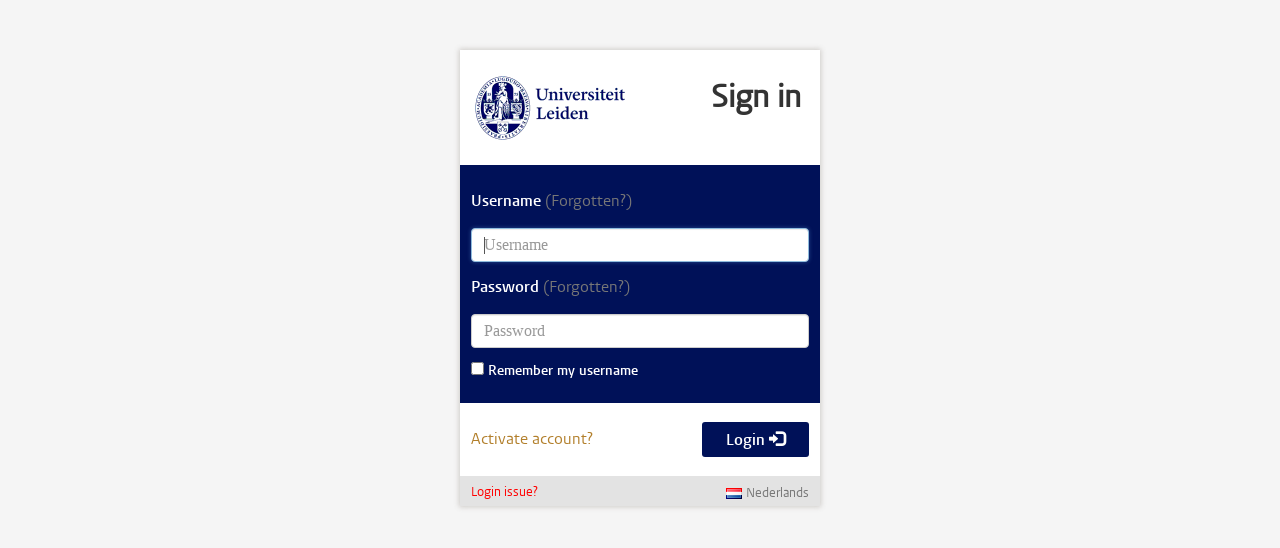

--- FILE ---
content_type: text/html
request_url: https://u-tools-prd.meta.leidenuniv.nl/
body_size: 150
content:
<!DOCTYPE html>
<head>
  <meta charset="UTF-8">
  <title>Webtools</title>
</head>
<body>
    <script src="/build/js/app.webpack.js"></script>
</body>


--- FILE ---
content_type: text/html; charset=UTF-8
request_url: https://engine.surfconext.nl/authentication/idp/single-sign-on/key:20230503?SAMLRequest=nVJNT%2BMwEP0rlu9OXDftgtUUdRehRQJRmsCBm5tMirXJOOtxCvx73C%2FRvXDY43jevDdvnmdX713LtuDJOsz5KJGcAVautrjJ%2BVN5Iy741XxGpmtVrxdDeMUV%2FB2AAouDSPrQyfngUTtDljSaDkiHSheL%2BzutEql774KrXMvZggh8iFK%2FHNLQgS%2FAb20FT6u7nL%2BG0JNO00EE51oSva%2BTDoJJWrA14IB2m2CbvsH60De9TXfyaVE8cHYdd7Jowt7HiQpwYxESGnxTOYT3sCMw0QVgsNUenNq6TynabUGQ3aCIT3%2FgQyupxnIix5zdOF%2FB3nrOG9MScHZ7nfPF6nEqp%2BtRcynqUaZEZsaNWDdmEssGmuqHVJCpiKWlIbJb%2BJomGuAWKRgMOY9CUyFHQo1LKbXK9OQykdnFC2fL491%2BWjzk8d2R1wcQ6d9luRTLh6Lk7PmUawTwY4p6r%2B7P4%2Fue2Jwy4%2FP%2FTmgHqk0ws%2FR8h%2Fmx%2FPdjzT8B&RelayState=fb40b456-aea7-48ea-b984-cabc73995a8d&SigAlg=http%3A%2F%2Fwww.w3.org%2F2001%2F04%2Fxmldsig-more%23rsa-sha256&Signature=hVX4bBgye%2FhdmJ4KZVH1SILw4KV9Tq%2FBQtCzqfDYoKTZDXezBBzGYkWaehXLpKGZnn5n4n7ud5LUYuP1ihEvECbrtPF0MAjp%2BMFKqYKjY0pv9zZCujXQx8LZ50N%2BqGx5MUvK%2FBvdgXzCrBNsjeM5vC7r0r2nsC8C1loR95ATYteAZdrsYJlJv%2BX2qT3kZU36651cwrLPtuvYWVA9Dke3W5DoUBPMIenGktM%2FP8WRdF7iwHu0fmmM1uXu4nWhVmMBnJT%2FtGpvUYjTxbdJgR59voxVzA3eKnzwhM4p1KXesG5oxJk4qqwCVS6fuRhne847oqaP1ibVPXxLS6tBzzWpRFNxgFEtc8xIffLwd%2FeNCSYgRf0N2TpzbwFCi8wC5L4flVQ7e2MkfT%2Fs8o0VJwFn8LQjycniLAjsqo7hu3b5xK99jdJUlFgFLS6%2BtX54hBON%2BmSYZ3lMCUG%2FYX6ph0ZMMehn0Hrlaqm%2Fab6eowKkNfUO%2BhleOF8jfL8oHJYBqc4guND5GPDFB1V9Lhe7o%2FB%2FIQE5dGmE7nBKYdpjUaicFwDCzcoce9fN4kuv%2BvO4TeI8kJG8IE7nX2ZeTcgpDrQwImFGgW%2F4yWabl4cLT8H3um5dTu9UiZG%2BfzjG6ku9n8fzxZoUwh0KvAt2bAx5JT%2FdkWkhFqdX9Ye6ycC85Zp2uH0%3D
body_size: 1523
content:
<!DOCTYPE html>
<html lang="en" class="redirect">
<head>
    <title>SURFconext - POST Data</title>
    <meta http-equiv="Content-Type" content="text/html; charset=UTF-8">
    <meta name="robots" content="noindex, nofollow">
    <meta content="IE=edge" http-equiv="x-ua-compatible">
    <meta content="initial-scale=1.0,width=device-width" name="viewport">
    <meta content="yes" name="apple-mobile-web-app-capable">
    <meta content="translucent-black" name="apple-mobile-web-app-status-bar-style">
    <link href="/favicon.ico" rel="shortcut icon" type="image/x-icon">

    <link href="/stylesheets/application.css?v=405ff9b6b3478ef52838e94eec37d9785576dd27" rel="stylesheet"></head>
<body class="index form"  onload="document.forms[0].submit()" >
    <main class="redirect__content">
        <h1 class="redirect__title">Connecting to the service</h1>
        <div class="spinner redirect__spinner"></div>
        <p class="redirect_message hideNoJS">
            Waiting for a response
            <br />
            Please be patient, it may take a while...
        </p>
        <form id="ProcessForm" method="post" action="https://login.uaccess.leidenuniv.nl/nidp/saml2/sso">
            <input type="hidden" name="SAMLRequest" value="[base64]">
            
            <noscript>
                <p>
                    <strong>Note:</strong>
                    Since your browser does not support JavaScript, you must press the button below to proceed.
                </p>
                <input type="submit" value="Submit" class="redirect__noJsSubmit">
            </noscript>
        </form>
    </main>

    <script>
        // do not use arrow notation here, as that breaks the in-built excel browser.
        window.addEventListener('load', function() {
            document.querySelector('.hideNoJS').classList.remove('hideNoJS');
        });
    </script>
</body>
</html>


--- FILE ---
content_type: text/html;charset=UTF-8
request_url: https://login.uaccess.leidenuniv.nl/nidp/saml2/sso
body_size: 466
content:









        


<html>
    <head>
        <META HTTP-EQUIV="expires" CONTENT="0">
    </head>
    <body>

        <form method="POST" enctype="application/x-www-form-urlencoded" action="/nidp/saml2/sso?id=5&sid=0&option=credential&sid=0"></form>

        <script language="JavaScript">
            <!--
                document.forms[0].submit();
            -->
        </script>
    </body>
</html>


 


--- FILE ---
content_type: text/html;charset=UTF-8
request_url: https://login.uaccess.leidenuniv.nl/nidp/saml2/sso?id=5&sid=0&option=credential&sid=0
body_size: 26455
content:
<!DOCTYPE html>
<!-- $Id: ul-login-main.jsp 5015 2024-06-26 15:16:06Z wongcl $ -->
<html lang="en">
    <head>
        <meta charset="utf-8">
        <meta http-equiv="X-UA-Compatible" content="IE=edge">
        <meta name="viewport" content="width=device-width, initial-scale=1">
        <meta http-equiv="content-type" content="text/html;charset=utf-8"/>
        <meta http-equiv="content-language" content="en">
        <link rel="shortcut icon" type="image/jpeg" href="/nidp/ul-assets/img/favicon.ico">
        <title>Account Services Login</title>
        <link rel="stylesheet" href="/nidp/javascript/smart-app-banner.css">

        <meta name="apple-itunes-app" content="app-id=1500339767">
        <meta name="google-play-app" content="app-id=com.netiq.mobileaccess2">
        <link rel="apple-touch-icon" href="/nidp/images/nma_app_icon.png">
        <link rel="android-touch-icon" href="/nidp/images/nma_app_icon.png" />

        <!-- Bootstrap CSS -->
        <link href="/nidp/ul-assets/css/bootstrap.min.css" rel="stylesheet">
        <link href="/nidp/ul-assets/css/bootstrap-custom-general.css" rel="stylesheet">
        <link href="/nidp/ul-assets/css/bootstrap-custom-login.css" rel="stylesheet">

        <!-- IE10 viewport hack for Surface/desktop Windows 8 bug -->
        <link href="/nidp/ul-assets/css/ie10-viewport-bug-workaround.css" rel="stylesheet">

        <!-- HTML5 Shim and Respond.js IE8 support of HTML5 elements and media queries -->
        <!--[if lt IE 9]>
            <script src="/nidp/ul-assets/js/html5shiv.min.js"></script>
            <script src="/nidp/ul-assets/js/respond.min.js"></script>
        <![endif]-->
        <noscript>

        </noscript>
        <script>
            function showMobileAccessSmartBanner() {
               var ua = window.navigator.userAgent;
               if (ua.indexOf('NMA_Auth') != -1) {
                   return;
               }
               var nmaUrl = location.protocol+'//'+location.hostname+(location.port ? ':'+location.port: '')+'/nidp/mobileaccess/endpoint/configuration?refresh=true&output=json';
                  $.getJSON(nmaUrl)
                      .done(function( appMD ) {
                    if (appMD.error) {
                        console.log( "Mobile Access Error: " + appMD.error );
                        return;
                    }
                    var md;
                    if (appMD.IDP)
                        md = appMD.IDP.Application[0];

                    console.log( "MetaData found for: " +  md.displayName);
                    if (md.id === "NetIQOAuth2App")
                    run();
                      })
                      .fail(function( jqxhr, textStatus, error ) {
                          var err = textStatus + ", " + error;
                          console.log( "Request Failed: " + err );
                      });
            };

            banner = undefined;
            function run(force) {
                var n = document.querySelector('.smartbanner');
                if (n) {
                    n.parentNode.removeChild(n);
                }
                console.log("Starting Smart Banner");
                new SmartBanner({
                        daysHidden: 0, // days to hide banner after close button is clicked (defaults to 15)
                        daysReminder: 0, // days to hide banner after "VIEW" button is clicked (defaults to 90)
                        appStoreLanguage: 'en', // language code for the App Store (defaults to user's browser language)
                        title: 'MobileAccess',
                        author: 'MicroFocus',
                        button: 'OPEN',
                        force: force
                });
            };
        </script>
    </head>
    <body>
    <div id="wrapper">
        <header>
            <div class="header" id="topbar">
                <div id="main-title">Sign in</div>
            </div>
        </header>
        <section id="content">
            <section id="banner">
                <div id="sub-title"></div>


                <div class="alert alert-danger alert-dismissible hidden" role="alert">
                    <button type="button" class="close" data-dismiss="alert"><span aria-hidden="true">&times;</span><span class="sr-only">Close</span></button>
                </div>

            </section>
            <section id="login">
                <!-- login form -->
                <form role="form" name="IDPLogin" enctype="application/x-www-form-urlencoded" method="POST" action="https://login.uaccess.leidenuniv.nl/nidp/saml2/sso?sid=0&sid=0" AUTOCOMPLETE="off">
                    <fieldset class="blue">
                        <input type="hidden" name="option" value="credential">







                        <input type="hidden" name="id" value="5">

                        <div class="form-group has-feedback">
                            <label for="Ecom_User_ID">Username <span><a href="https://account.services.universiteitleiden.nl/sspr/public/ForgottenUsername?locale=en" target="_parent">(Forgotten?)</a></span></label>
                            <input name="Ecom_User_ID" placeholder="Username" class="form-control inputfield" required type="text" maxlength="50" size="30" tabindex="1">
                            <span class="glyphicon form-control-feedback"></span>
                        </div>
                        <div class="form-group has-feedback">
                            <label for="Ecom_Password">Password <span><a href="https://account.services.universiteitleiden.nl/sspr/public/ForgottenPassword?locale=en" target="_parent">(Forgotten?)</a></span></label>
                            <input name="Ecom_Password" placeholder="Password" class="form-control inputfield" required type="password" maxlength="64" size="30" autocomplete="off" tabindex="2">
                            <span class="glyphicon form-control-feedback"></span>
                        </div>
                        <div class="form-group has-feedback">
                            <label for="Ecom_Remember">
                                <input name="Ecom_Remember" type="checkbox"> <small>Remember my username</small>
                            </label>
                        </div>
                    </fieldset>
                    <fieldset class="white">
                        <div class="form-group has-feedback">
                            <div class="left" id="activate">
                                <span><a href="https://account.services.universiteitleiden.nl/sspr/public/ActivateUser?locale=en" target="_parent">Activate account?</a></span>
                            </div>
                            <div class="right">
                                <button id="loginbtn" name="login" class="btn btn-primary btn-ul" type="button" onClick="return submitFormNew()" data-loading-text="<span class='glyphicon glyphicon-refresh glyphicon-refresh-animate'></span>&nbsp;Loading..." tabindex="3">Login&nbsp;<span class="glyphicon glyphicon-log-in"></span></button>
                            </div>
                        </div>
                    </fieldset>
                </form>
            </section>
        </section>
        <footer>
            <!-- The footerbar with language selection, referal etc -->
            <div class="left">
                <a href="#" data-toggle="modal" data-target="#showHelpModal" data-trigger="tab" data-href="showHelpTabGeneral" title="<div title><font color=red>Login issue?</font></div>"><div title><font color=red>Login issue?</font></div></a>
            </div>
            <div class="right">

              <a class="lang-nl" href="/nidp/saml2/sso?id=5&sid=0&sid=0&option=credential&locale=nl">Nederlands</a>

            </div>
        </footer>
        <!-- help modal -->
        <div class="modal fade" id="showHelpModal" tabindex="-1" role="dialog" aria-labelledby="showHelpModalLabel" aria-hidden="true" data-keyboard="false">
            <div class="modal-dialog modal-lg">
                <div class="modal-content">
                    
<div class="modal-header">
        <button type="button" class="close" data-dismiss="modal"
                aria-label="Close">
                <span aria-hidden="true">&times;</span>
        </button>
        <h5 class="modal-title">ULCN account</h5>
</div>
<div class="modal-body">
        <div role="tabpanel">
                <ul class="nav nav-tabs" role="tablist">
                        <li class="active"><a href="#showHelpTabGeneral" role="tab"
                                data-toggle="tab"><span class="glyphicon glyphicon-info-sign"></span>
                                        Login</a></li>
                        <li><a href="#showHelpTabInfo" role="tab" data-toggle="tab"><span
                                        class="glyphicon glyphicon-lock"></span> Password</a></li>
                        <li><a href="#showHelpTabEmployee" role="tab" data-toggle="tab"><span
                                        class="glyphicon glyphicon-briefcase"></span> Employees</a></li>
                        <li><a href="#showHelpTabStudent" role="tab" data-toggle="tab"><span
                                        class="glyphicon glyphicon-education"></span> Students</a></li>
                        <li><a href="#showHelpTabGuest" role="tab" data-toggle="tab"><span
                                        class="glyphicon glyphicon-user"></span> Guests</a></li>
                         </ul>
                <div class="tab-content">
                        <div role="tabpanel" class="tab-pane fade in active" id="showHelpTabGeneral">
                                <article>
                                        <h1>Login</h1>
                                        <p class="summary">Do you want to log in with your ULCN account? Do you want to log in to an application that uses multi-factor authentication? You will find the answers to the most frequently asked questions below.</p>
                                        <h2><strong>Problems logging in?</strong></h2>
                                        <p>You have received a user name and password, but you can't log in. This could be due to the following:&nbsp;</p> <ul> <li>Your account has not yet been activated.&nbsp;<a target="_parent" href="https://account.services.universiteitleiden.nl/sspr/public/ActivateUser" >Activate your account.</a></li> <li>Your password has expired.&nbsp;<a target="_parent" href="https://account.services.universiteitleiden.nl/sspr/private/changepassword">Reset your password</a>.</li> <li>You are logging in with the wrong user name. Your (u)mail address is not your user name.</li> <li>You have accidentally got CAPS LOCK on and your username and/or password are therefore being entered in capitals.</li> <li>ULCN or the application to which you are trying to log in has a system failure.&nbsp;Check the <a  target="_parent" href="https://www.universiteitleiden.nl/storingen">system failure page&nbsp;</a>for maintenance and failures.&nbsp;</li> </ul> <p>Contact the&nbsp;<a target="_parent" href="https://www.staff.universiteitleiden.nl/ict/help-and-support/helpdesks-and-contact/helpdesk-issc/service-units/ict-shared-service-centre?cd=ict-shared-service-centre&cf=service-units">ISSC Helpdesk&nbsp;</a>if the above are not applicable.</p>
                                        <h2><strong>Login with additional authentication</strong></h2>
                                        <p>Leiden University currently uses two types of additional authentication (MFA). One is used for Office 365 services (such as Word, OneDrive and Teams), for which you use your university Microsoft account. The other is for applications using Single Sign On via ULCN.<br> This information is about additional authentications for applications that use Single Sign On via ULCN.</p> <p>Additional authentication enhances information security. More and more university systems are therefore switching to additional authentication, also known as multi-factor authentication (MFA). The use of MFA means that several steps are required to log in to applications of Leiden University. In addition to your username and password, you will be asked to use an additional method to establish your identity. Leiden University offers various methods as an additional factor.</p>
                                        <h2><strong>Setup additional authentication</strong></h2>
                                        <p>Have you registered your private e-mail address in Account Services? Then MFA through e-mail will be immediately available as an additional factor and visible in the MFA settings <a target="_parent" href="https://account.services.universiteitleiden.nl/portaal/"> portal</a>. Please check which e-mail address is set here. If this is not the correct address, you can change it in <a target="_parent" href="https://account.services.universiteitleiden.nl"> Account Services</a>.
                                        <p>In the settings <a target="_parent" href="https://account.services.universiteitleiden.nl/portaal/"> portal</a> you can also set an app as an additional factor. We recommend that you use the "NetIQ Advanced Authentication App", but it is also possible to choose another authenticator app (for example Microsoft or Google).</p>
                                </article>
                        </div>
                        <div role="tabpanel" class="tab-pane fade" id="showHelpTabInfo">
                                <article>
                                        <h1>Password</h1>
                                        <p class="summary">Forgotten your password? Want to change your password, or your password has expired? In most cases you can reset your password yourself via Account Services. If you are not able to access Account Services, please contact the ISSC Helpdesk.</p>
                                        <h2><strong>Forgotten your password?</strong></h2>
                                        <p>You can <a target="_parent" href="https://account.services.universiteitleiden.nl/sspr/public/ForgottenPassword" >reset your password</a>&nbsp;via Account Services if you have forgotten it. However, this is only possible if you have used the <a target="_parent" href="https://www.staff.universiteitleiden.nl/ict/ulcn-account/requesting-account/activation-and-management">correct settings</a>&nbsp;for your account:</p> <ul> <li>You have registered a non-university email address</li> <li>You have set up an authenticator app or registered a security key</li> </ul> <p>If you have complied with all of these points, you can now&nbsp;<a target="_parent" href="https://account.services.universiteitleiden.nl/sspr/public/ForgottenPassword">reset your password</a>&nbsp;without the intervention of a &nbsp;helpdesk.</p>
                                        <h2><strong>New password via a helpdesk</strong></h2>
                                        <p>If you are unable to use Account Services, you can ask for a new password via <a  target="_parent" href="https://fd24.formdesk.com/universiteitleiden/ISSC_new_password_eng">this form</a> or you can contact the <a target="_parent" href="https://www.staff.universiteitleiden.nl/ict/help-and-support/helpdesks-and-contact/helpdesk-issc/service-units/ict-shared-service-centre?cf=service-units&amp;cd=ict-shared-service-centre">ISSC Helpdesk</a>. You will receive a temporary password by post, sms&nbsp;or &ndash; with proof of identify &ndash; in person at the desk. This password has to be reset directly. It is always quicker to reset your password yourself&nbsp;via Account Services.</p>
                                </article>
                        </div>
                        <div role="tabpanel" class="tab-pane fade" id="showHelpTabEmployee">
                                <article>
                                        <h1>Employee account</h1>
                                        <p class="summary">Every member of staff at Leiden University is given a ULCN account. You can use this ULCN account to log in to your computer, the wifi network and various other IT systems.</p>
                                        <h2>Applying for an account</h2>
                                        <p>When you start work at the university, you will automatically receive an email or letter with your ULCN log-in details. You do not need to apply for an account yourself. You will receive your account details at the correspondence address or the (non-university) email address that you have given to the staff administration department.</p> <p>After receiving the letter or email, you cannot immediately use your account. Depending on the letter that you receive, you first have to <a target="_parent" href="https://account.services.universiteitleiden.nl/sspr/public/ActivateUser">activate your account</a> or <a target="_parent" href="https://account.services.universiteitleiden.nl/sspr/private/changepassword">change your password</a>. You also need to <a target="_parent" href="https://www.staff.universiteitleiden.nl/ict/ulcn-account/requesting-account/activation-and-management">set your account</a> in the right way so that you can manage your account in future without the intervention of the ISSC Helpdesk.</p>
                                        <h2>Retaining your account if you leave the university</h2>
                                        <p>You can make use of your account for 90 days before starting employment up to 60 days after ending your appointment. If you wish to use your account for longer (for example after your pension date), please contact the <a target="_parent" href="https://www.staff.universiteitleiden.nl/human-resources/help-support-and-complains/contact/pssc-service-point/" class="external">PSSC Service Point</a>.&nbsp;</p>
                                        <h2><strong>Code of conduct and house rules</strong></h2>
                                        <p>The use of your account and the university's IT facilities is governed by a <a target="_parent" href="https://www.organisatiegids.universiteitleiden.nl/binaries/content/assets/ul2staff/ict/handleidingen/regulation-on-ict-and-internet-use-2020.pdf" class="pdf">code of conduct</a>. By logging into the university's IT facilities with your account you agree to abide by this code of conduct. Measures will be taken in the event of misuse. You must also abide by the house rules of the building in which you find yourself.&nbsp;</p>                 
                                </article>
                        </div>
                        <div role="tabpanel" class="tab-pane fade" id="showHelpTabStudent">
                                <article>
                                        <h1>Student account</h1>
                                        <p class="summary">As a student of Leiden University you are provided with a student account (ULCN account) that allows you to access a variety of systems such as  uMail, uSis, Brightspace and library catalogues, as well as the physical workstations within the university.</p>
                                        <h2>Receiving your account details</h2>
                                        <p>After registering in <a target="_parent" href="https://www.studielink.nl/?brincode=21pb" class="external">Studielink</a> or with the student administration department you will receive your username and password by email or post. Your username is your student number preceded by a lowercase letter 's'. In some cases you will also receive a temporary password.<br><br> No account details received? Get in touch with the <a target="_parent" href="https://www.student.universiteitleiden.nl/en/your-study-programme/contact-and-advice/front-office-student-affairs">Student Affairs Front Office</a>. When doing so it's a good idea to check that your address is correct in our systems to avoid correspondence&nbsp;going astray.&nbsp;</p> <p>The email or letter containing your account details will be sent to the address you provided in Studielink or your student registration form. Note that you will only be able to use your account after (re)setting your password via <a target="_parent" href="https://account.services.universiteitleiden.nl/sspr/">Account Services</a>.</p> <ul> <li>If you have received a temporary password - <a target="_parent" href="https://account.services.universiteitleiden.nl/sspr/private/ChangePassword">first reset your password</a></li> <li>If you haven't received a password - &nbsp;<a target="_parent" href="https://account.services.universiteitleiden.nl/sspr/public/ActivateUser">first activate your account</a></li> </ul> <p>You should set up an authenticator app for additional authentication. This will enable you to re-set your password at a later date in case of loss or expiry. You also have the option of entering your mobile phone number so you can receive a new password by text message.&nbsp;</p>
                                        <h2>Account expiration</h2>
                                        <p>Your ULCN account will be available to you up to 60 days after ending your study. For multiple studies, you will keep your account until the end of your last study. When you have completed your studies successfully, your student account will be converted into an alumnus account after this period. Do you want to completely cancel your account? Please contact the Front Office Student Affairs.</p>
                                        <h2><strong>Code of conduct and house rules</strong></h2>
                                        <p>The use of your account and the university's IT facilities is governed by a <a target="_parent" href="https://www.organisatiegids.universiteitleiden.nl/binaries/content/assets/ul2staff/ict/handleidingen/regulation-on-ict-and-internet-use-2020.pdf" class="pdf">code of conduct</a>. By logging into the university's IT facilities with your account you agree to abide by this code of conduct. Measures will be taken in the event of misuse. You must also abide by the house rules of the building in which you find yourself.&nbsp;</p>                  
                                 </article>
                        </div>
                        <div role="tabpanel" class="tab-pane fade" id="showHelpTabGuest">
                                <article>
                                        <h1>Guest account</h1>
                                        <p class="summary">Access for visitors and guests can be granted through a guest account. For access to university information systems, possession of a ULCN account from Leiden University is required, as authentication within these systems is based on this account.</p>
                                        <h2><strong>Applying for an account</strong></h2>
                                        <p>To request or renew a ULCN account, contact your <a target="_parent" href="https://www.staff.universiteitleiden.nl/ict/help-and-support/helpdesks-and-contact/gms-contact-persons/service-units/ict-shared-service-centre?cf=service-units&amp;cd=ict-shared-service-centre">GMS-contact person</a>.</p>
                                        <h2><strong>Code of conduct and house rules</strong></h2>
                                        <p>The use of your account and the university's IT facilities is governed by a <a target="_parent" href="https://www.organisatiegids.universiteitleiden.nl/binaries/content/assets/ul2staff/ict/handleidingen/regulation-on-ict-and-internet-use-2020.pdf" class="pdf">code of conduct</a>. By logging into the university's IT facilities with your account you agree to abide by this code of conduct. Measures will be taken in the event of misuse. You must also abide by the house rules of the building in which you find yourself.&nbsp;</p>

                                </article>
                        </div>
                </div>
        </div>
</div>
<div class="modal-footer"></div>

                </div>
            </div>
        </div>
    </div>
    <!-- Bootstrap JS and JQuery -->
    <script src="/nidp/ul-assets/js/jquery.min.js"></script>
    <script src="/nidp/javascript/smart-app-banner.js"></script>
    <script src="/nidp/ul-assets/js/jquery.validate.min.js"></script>
    <script src="/nidp/ul-assets/js/localization/messages_nl.min.js"></script>
    <script src="/nidp/ul-assets/js/bootstrap.min.js"></script>
    <script src="/nidp/ul-assets/js/bootstrap-custom.js"></script>
    <!-- IE10 viewport hack for Surface/desktop Windows 8 bug -->
    <script src="/nidp/ul-assets/js/ie10-viewport-bug-workaround.js"></script>
    <script>
        var submitted = false;
        $(document).ready( function() {
            doInit();
            showMobileAccessSmartBanner();
        });


                function submitFormNew() {
                    if($('form[name="IDPLogin"]').valid() && submitted == false){
                    submitted = true;
                    $('#loginbtn').button('loading');
                        setUsernameCookie();
                        var url = $('form[name="IDPLogin"]').action;
                        var posting = $.post(url, $('form[name="IDPLogin"]').serialize());

                        posting.done(function (data) {
                            $('#wrapper').html(data);
                        });

                        posting.fail(function (error) {
                             if(error.status == 400 ){
                                 $('div[role="alert"]').append("Your password does not meet the requirements. Please contact the ISSC Helpdesk.");
                             } else {
                                 $('div[role="alert"]').append("Something went wrong. Please contact the ISSC Helpdesk.");
                             }
                             $('div[role="alert"]').removeClass("hidden");
                             $('#loginbtn').button('reset'); submitted = false;
                        });
                    }
                        return false;
                }

    </script>
    <!-- Propagate locale settings to account services -->
    <iframe src="https://account.services.universiteitleiden.nl/locale.jsp?locale=en" height="0" width="0" style="display:none;visibility:hidden"></iframe>
  </body>
</html>
